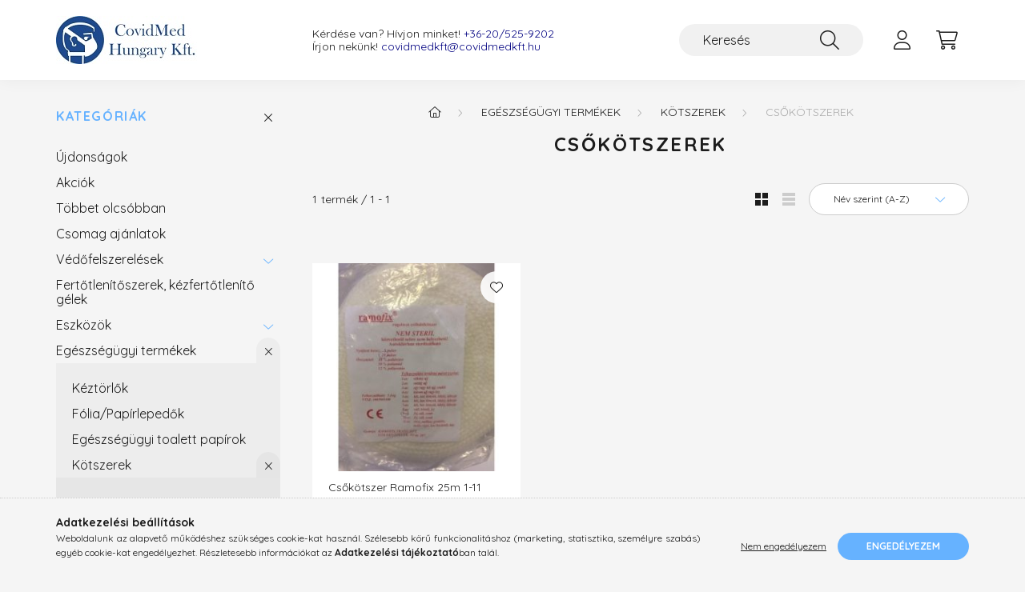

--- FILE ---
content_type: text/html; charset=UTF-8
request_url: https://covidmedkftshop.hu/spl/632421/Csokotszerek
body_size: 17243
content:
<!DOCTYPE html>
<html lang="hu">
    <head>
        <meta charset="utf-8">
<meta name="description" content="Csőkötszerek, Kötszerek, Egészségügyi termékek, covidmedkftshop.hu">
<meta name="robots" content="index, follow">
<meta http-equiv="X-UA-Compatible" content="IE=Edge">
<meta property="og:site_name" content="covidmedkftshop.hu" />
<meta property="og:title" content="Csőkötszerek - Kötszerek - Egészségügyi termékek - covidmedk">
<meta property="og:description" content="Csőkötszerek, Kötszerek, Egészségügyi termékek, covidmedkftshop.hu">
<meta property="og:type" content="website">
<meta property="og:url" content="https://covidmedkftshop.hu/spl/632421/Csokotszerek">
<meta name="facebook-domain-verification" content="pfytw0p4bgfy2se55amhdohjxzy2i0">
<meta name="google-site-verification" content="tcbQ0SET3cszStz_wuZyl-SO8e-qyg-Ng_hTsWRGvo8">
<meta property="fb:admins" content="107147744476648">
<meta name="mobile-web-app-capable" content="yes">
<meta name="apple-mobile-web-app-capable" content="yes">
<meta name="MobileOptimized" content="320">
<meta name="HandheldFriendly" content="true">

<title>Csőkötszerek - Kötszerek - Egészségügyi termékek - covidmedk</title>


<script>
var service_type="shop";
var shop_url_main="https://covidmedkftshop.hu";
var actual_lang="hu";
var money_len="1";
var money_thousend=" ";
var money_dec=",";
var shop_id=40079;
var unas_design_url="https:"+"/"+"/"+"covidmedkftshop.hu"+"/"+"!common_design"+"/"+"base"+"/"+"002202"+"/";
var unas_design_code='002202';
var unas_base_design_code='2200';
var unas_design_ver=4;
var unas_design_subver=4;
var unas_shop_url='https://covidmedkftshop.hu';
var responsive="yes";
var price_nullcut_disable=1;
var config_plus=new Array();
config_plus['product_tooltip']=1;
config_plus['cart_redirect']=1;
config_plus['money_type']='Ft';
config_plus['money_type_display']='Ft';
var lang_text=new Array();

var UNAS = UNAS || {};
UNAS.shop={"base_url":'https://covidmedkftshop.hu',"domain":'covidmedkftshop.hu',"username":'covidmedkftshop.unas.hu',"id":40079,"lang":'hu',"currency_type":'Ft',"currency_code":'HUF',"currency_rate":'1',"currency_length":1,"base_currency_length":1,"canonical_url":'https://covidmedkftshop.hu/spl/632421/Csokotszerek'};
UNAS.design={"code":'002202',"page":'product_list'};
UNAS.api_auth="2cfb0f56fdc9d64ed69ed194f8714f33";
UNAS.customer={"email":'',"id":0,"group_id":0,"without_registration":0};
UNAS.shop["category_id"]="632421";
UNAS.shop["only_private_customer_can_purchase"] = false;
 

UNAS.text = {
    "button_overlay_close": `Bezár`,
    "popup_window": `Felugró ablak`,
    "list": `lista`,
    "updating_in_progress": `frissítés folyamatban`,
    "updated": `frissítve`,
    "is_opened": `megnyitva`,
    "is_closed": `bezárva`,
    "deleted": `törölve`,
    "consent_granted": `hozzájárulás megadva`,
    "consent_rejected": `hozzájárulás elutasítva`,
    "field_is_incorrect": `mező hibás`,
    "error_title": `Hiba!`,
    "product_variants": `termék változatok`,
    "product_added_to_cart": `A termék a kosárba került`,
    "product_added_to_cart_with_qty_problem": `A termékből csak [qty_added_to_cart] [qty_unit] került kosárba`,
    "product_removed_from_cart": `A termék törölve a kosárból`,
    "reg_title_name": `Név`,
    "reg_title_company_name": `Cégnév`,
    "number_of_items_in_cart": `Kosárban lévő tételek száma`,
    "cart_is_empty": `A kosár üres`,
    "cart_updated": `A kosár frissült`
};


UNAS.text["delete_from_compare"]= `Törlés összehasonlításból`;
UNAS.text["comparison"]= `Összehasonlítás`;

UNAS.text["delete_from_favourites"]= `Törlés a kedvencek közül`;
UNAS.text["add_to_favourites"]= `Kedvencekhez`;






window.lazySizesConfig=window.lazySizesConfig || {};
window.lazySizesConfig.loadMode=1;
window.lazySizesConfig.loadHidden=false;

window.dataLayer = window.dataLayer || [];
function gtag(){dataLayer.push(arguments)};
gtag('js', new Date());
</script>

<script src="https://covidmedkftshop.hu/!common_packages/jquery/jquery-3.2.1.js?mod_time=1759314984"></script>
<script src="https://covidmedkftshop.hu/!common_packages/jquery/plugins/migrate/migrate.js?mod_time=1759314984"></script>
<script src="https://covidmedkftshop.hu/!common_packages/jquery/plugins/autocomplete/autocomplete.js?mod_time=1759314984"></script>
<script src="https://covidmedkftshop.hu/!common_packages/jquery/plugins/tools/overlay/overlay.js?mod_time=1759314984"></script>
<script src="https://covidmedkftshop.hu/!common_packages/jquery/plugins/tools/toolbox/toolbox.expose.js?mod_time=1759314984"></script>
<script src="https://covidmedkftshop.hu/!common_packages/jquery/plugins/lazysizes/lazysizes.min.js?mod_time=1759314984"></script>
<script src="https://covidmedkftshop.hu/!common_packages/jquery/plugins/lazysizes/plugins/bgset/ls.bgset.min.js?mod_time=1759314984"></script>
<script src="https://covidmedkftshop.hu/!common_packages/jquery/own/shop_common/exploded/common.js?mod_time=1764831093"></script>
<script src="https://covidmedkftshop.hu/!common_packages/jquery/own/shop_common/exploded/common_overlay.js?mod_time=1759314984"></script>
<script src="https://covidmedkftshop.hu/!common_packages/jquery/own/shop_common/exploded/common_shop_popup.js?mod_time=1759314984"></script>
<script src="https://covidmedkftshop.hu/!common_packages/jquery/own/shop_common/exploded/page_product_list.js?mod_time=1759314984"></script>
<script src="https://covidmedkftshop.hu/!common_packages/jquery/own/shop_common/exploded/function_favourites.js?mod_time=1759314984"></script>
<script src="https://covidmedkftshop.hu/!common_packages/jquery/own/shop_common/exploded/function_compare.js?mod_time=1759314984"></script>
<script src="https://covidmedkftshop.hu/!common_packages/jquery/own/shop_common/exploded/function_product_print.js?mod_time=1759314984"></script>
<script src="https://covidmedkftshop.hu/!common_packages/jquery/own/shop_common/exploded/function_param_filter.js?mod_time=1764233415"></script>
<script src="https://covidmedkftshop.hu/!common_packages/jquery/own/shop_common/exploded/function_infinite_scroll.js?mod_time=1759314984"></script>
<script src="https://covidmedkftshop.hu/!common_packages/jquery/plugins/hoverintent/hoverintent.js?mod_time=1759314984"></script>
<script src="https://covidmedkftshop.hu/!common_packages/jquery/own/shop_tooltip/shop_tooltip.js?mod_time=1759314984"></script>
<script src="https://covidmedkftshop.hu/!common_packages/jquery/plugins/waypoints/waypoints-4.0.0.js?mod_time=1759314984"></script>
<script src="https://covidmedkftshop.hu/!common_design/base/002200/main.js?mod_time=1759314987"></script>
<script src="https://covidmedkftshop.hu/!common_packages/jquery/plugins/flickity/v3/flickity.pkgd.min.js?mod_time=1759314984"></script>
<script src="https://covidmedkftshop.hu/!common_packages/jquery/plugins/flickity/v3/as-nav-for.js?mod_time=1759314984"></script>
<script src="https://covidmedkftshop.hu/!common_packages/jquery/plugins/toastr/toastr.min.js?mod_time=1759314984"></script>
<script src="https://covidmedkftshop.hu/!common_packages/jquery/plugins/tippy/popper-2.4.4.min.js?mod_time=1759314984"></script>
<script src="https://covidmedkftshop.hu/!common_packages/jquery/plugins/tippy/tippy-bundle.umd.min.js?mod_time=1759314984"></script>

<link href="https://covidmedkftshop.hu/temp/shop_40079_b1c704b58970af4eccb87917481e0cc4.css?mod_time=1769088597" rel="stylesheet" type="text/css">

<link href="https://covidmedkftshop.hu/spl/632421/Csokotszerek" rel="canonical">
<link id="favicon-16x16" rel="icon" type="image/png" href="https://covidmedkftshop.hu/shop_ordered/40079/pic/face-with-medical-mask1.png" sizes="16x16">
<link id="favicon-32x32" rel="icon" type="image/png" href="https://covidmedkftshop.hu/shop_ordered/40079/pic/face-with-medical-mask2.png" sizes="32x32">
<link id="favicon-192x192" rel="icon" type="image/png" href="https://covidmedkftshop.hu/shop_ordered/40079/pic/face-with-medical-mask.png" sizes="192x192">
<script>
        var google_consent=1;
    
        gtag('consent', 'default', {
           'ad_storage': 'denied',
           'ad_user_data': 'denied',
           'ad_personalization': 'denied',
           'analytics_storage': 'denied',
           'functionality_storage': 'denied',
           'personalization_storage': 'denied',
           'security_storage': 'granted'
        });

    
        gtag('consent', 'update', {
           'ad_storage': 'denied',
           'ad_user_data': 'denied',
           'ad_personalization': 'denied',
           'analytics_storage': 'denied',
           'functionality_storage': 'denied',
           'personalization_storage': 'denied',
           'security_storage': 'granted'
        });

        </script>
    <script async src="https://www.googletagmanager.com/gtag/js?id=G-B62GQB2SWE"></script>    <script>
    gtag('config', 'G-B62GQB2SWE');

        </script>
        <script>
    var google_analytics=1;

            gtag('event', 'view_item_list', {
              "currency": "HUF",
              "items": [
                                        {
                          "item_id": "925290",
                          "item_name": "Csőkötszer Ramofix 25m 1-11 méretig",
                                                    "item_category": "Egészségügyi termékek/Kötszerek/Csőkötszerek",                          "price": '1650',
                          "list_position": 1,
                          "list_name": 'Egészségügyi termékek/Kötszerek/Csőkötszerek'
                      }
                                  ],
              'non_interaction': true
        });
           </script>
       <script>
        var google_ads=1;

                gtag('event','remarketing', {
            'ecomm_pagetype': 'category',
            'ecomm_prodid': ["925290"],
            'ecomm_totalvalue': 1650        });
            </script>
    	<script>
	/* <![CDATA[ */
	$(document).ready(function() {
       $(document).bind("contextmenu",function(e) {
            return false;
       });
	});
	/* ]]> */
	</script>
		<script>
	/* <![CDATA[ */
	var omitformtags=["input", "textarea", "select"];
	omitformtags=omitformtags.join("|");
		
	function disableselect(e) {
		if (omitformtags.indexOf(e.target.tagName.toLowerCase())==-1) return false;
		if (omitformtags.indexOf(e.target.tagName.toLowerCase())==2) return false;
	}
		
	function reEnable() {
		return true;
	}
		
	if (typeof document.onselectstart!="undefined") {
		document.onselectstart=new Function ("return false");
	} else {
		document.onmousedown=disableselect;
		document.onmouseup=reEnable;
	}
	/* ]]> */
	</script>
	
    <script>
    var facebook_pixel=1;
    /* <![CDATA[ */
        !function(f,b,e,v,n,t,s){if(f.fbq)return;n=f.fbq=function(){n.callMethod?
            n.callMethod.apply(n,arguments):n.queue.push(arguments)};if(!f._fbq)f._fbq=n;
            n.push=n;n.loaded=!0;n.version='2.0';n.queue=[];t=b.createElement(e);t.async=!0;
            t.src=v;s=b.getElementsByTagName(e)[0];s.parentNode.insertBefore(t,s)}(window,
                document,'script','//connect.facebook.net/en_US/fbevents.js');

        fbq('init', '603809210765059');
                fbq('track', 'PageView', {}, {eventID:'PageView.aXIodPilq-X8iDflpZ0gYQAAJc4'});
        
        $(document).ready(function() {
            $(document).on("addToCart", function(event, product_array){
                facebook_event('AddToCart',{
					content_name: product_array.name,
					content_category: product_array.category,
					content_ids: [product_array.sku],
					contents: [{'id': product_array.sku, 'quantity': product_array.qty}],
					content_type: 'product',
					value: product_array.price,
					currency: 'HUF'
				}, {eventID:'AddToCart.' + product_array.event_id});
            });

            $(document).on("addToFavourites", function(event, product_array){
                facebook_event('AddToWishlist', {
                    content_ids: [product_array.sku],
                    content_type: 'product'
                }, {eventID:'AddToFavourites.' + product_array.event_id});
            });
        });

    /* ]]> */
    </script>
<script>
(function(i,s,o,g,r,a,m){i['BarionAnalyticsObject']=r;i[r]=i[r]||function(){
    (i[r].q=i[r].q||[]).push(arguments)},i[r].l=1*new Date();a=s.createElement(o),
    m=s.getElementsByTagName(o)[0];a.async=1;a.src=g;m.parentNode.insertBefore(a,m)
})(window, document, 'script', 'https://pixel.barion.com/bp.js', 'bp');
                    
bp('init', 'addBarionPixelId', ' BP-Pz8qCtJE6U-44');
</script>
<noscript><img height='1' width='1' style='display:none' alt='' src='https://pixel.barion.com/a.gif?__ba_pixel_id= BP-Pz8qCtJE6U-44&ev=contentView&noscript=1'/></noscript>
<script>
$(document).ready(function () {
     UNAS.onGrantConsent(function(){
         bp('consent', 'grantConsent');
     });
     
     UNAS.onRejectConsent(function(){
         bp('consent', 'rejectConsent');
     });

     var contentViewProperties = {
         'name': $('title').html(),
         'contentType': 'Page',
         'id': 'https://covidmedkftshop.hu/spl/632421/Csokotszerek',
     }
     bp('track', 'contentView', contentViewProperties);

     UNAS.onAddToCart(function(event,params){
         var variant = '';
         if (typeof params.variant_list1!=='undefined') variant+=params.variant_list1;
         if (typeof params.variant_list2!=='undefined') variant+='|'+params.variant_list2;
         if (typeof params.variant_list3!=='undefined') variant+='|'+params.variant_list3;
         var addToCartProperties = {
             'contentType': 'Product',
             'currency': 'HUF',
             'id': params.sku,
             'name': params.name,
             'quantity': parseFloat(params.qty_add),
             'totalItemPrice': params.qty*params.price,
             'unit': params.unit,
             'unitPrice': parseFloat(params.price),
             'category': params.category,
             'variant': variant
         };
         bp('track', 'addToCart', addToCartProperties);
     });

     UNAS.onClickProduct(function(event,params){
         UNAS.getProduct(function(result) {
             if (result.name!=undefined) {
                 var clickProductProperties  = {
                     'contentType': 'Product',
                     'currency': 'HUF',
                     'id': params.sku,
                     'name': result.name,
                     'unit': result.unit,
                     'unitPrice': parseFloat(result.unit_price),
                     'quantity': 1
                 }
                 bp('track', 'clickProduct', clickProductProperties );
             }
         },params);
     });

UNAS.onRemoveFromCart(function(event,params){
     bp('track', 'removeFromCart', {
         'contentType': 'Product',
         'currency': 'HUF',
         'id': params.sku,
         'name': params.name,
         'quantity': params.qty,
         'totalItemPrice': params.price * params.qty,
         'unit': params.unit,
         'unitPrice': parseFloat(params.price),
         'list': 'BasketPage'
     });
});
     var categorySelectionProperties = {         'id': '785805|882280|632421',
         'name': 'Csőkötszerek',
         'category': 'Egészségügyi termékek|Kötszerek|Csőkötszerek',
         'contentType': 'Page',
         'list': 'SearchPage',
     }
     bp('track', 'categorySelection', categorySelectionProperties);


});
</script>

        <meta content="width=device-width, initial-scale=1.0" name="viewport" />
        <link rel="preconnect" href="https://fonts.gstatic.com">
        <link rel="preload" href="https://fonts.googleapis.com/css2?family=Quicksand:wght@400;700&display=swap" as="style" />
        <link rel="stylesheet" href="https://fonts.googleapis.com/css2?family=Quicksand:wght@400;700&display=swap" media="print" onload="this.media='all'">
        <noscript>
            <link rel="stylesheet" href="https://fonts.googleapis.com/css2?family=Quicksand:wght@400;700&display=swap" />
        </noscript>
        
        
        
        
        
        

        
        
        
        
                    
            
            
            
            
            
            
            
            
            
                
    </head>

                
                
    
    
    
    
    
                     
    
    <body class='design_ver4 design_subver1 design_subver2 design_subver3 design_subver4' id="ud_shop_art">
    
    <div id="image_to_cart" style="display:none; position:absolute; z-index:100000;"></div>
<div class="overlay_common overlay_warning" id="overlay_cart_add"></div>
<script>$(document).ready(function(){ overlay_init("cart_add",{"onBeforeLoad":false}); });</script>
<div class="overlay_common overlay_dialog" id="overlay_save_filter"></div>
<script>$(document).ready(function(){ overlay_init("save_filter",{"closeOnEsc":true,"closeOnClick":true}); });</script>
<div id="overlay_login_outer"></div>	
	<script>
	$(document).ready(function(){
	    var login_redir_init="";

		$("#overlay_login_outer").overlay({
			onBeforeLoad: function() {
                var login_redir_temp=login_redir_init;
                if (login_redir_act!="") {
                    login_redir_temp=login_redir_act;
                    login_redir_act="";
                }

									$.ajax({
						type: "GET",
						async: true,
						url: "https://covidmedkftshop.hu/shop_ajax/ajax_popup_login.php",
						data: {
							shop_id:"40079",
							lang_master:"hu",
                            login_redir:login_redir_temp,
							explicit:"ok",
							get_ajax:"1"
						},
						success: function(data){
							$("#overlay_login_outer").html(data);
							if (unas_design_ver >= 5) $("#overlay_login_outer").modal('show');
							$('#overlay_login1 input[name=shop_pass_login]').keypress(function(e) {
								var code = e.keyCode ? e.keyCode : e.which;
								if(code.toString() == 13) {		
									document.form_login_overlay.submit();		
								}	
							});	
						}
					});
								},
			top: 50,
			mask: {
	color: "#000000",
	loadSpeed: 200,
	maskId: "exposeMaskOverlay",
	opacity: 0.7
},
			closeOnClick: (config_plus['overlay_close_on_click_forced'] === 1),
			onClose: function(event, overlayIndex) {
				$("#login_redir").val("");
			},
			load: false
		});
		
			});
	function overlay_login() {
		$(document).ready(function(){
			$("#overlay_login_outer").overlay().load();
		});
	}
	function overlay_login_remind() {
        if (unas_design_ver >= 5) {
            $("#overlay_remind").overlay().load();
        } else {
            $(document).ready(function () {
                $("#overlay_login_outer").overlay().close();
                setTimeout('$("#overlay_remind").overlay().load();', 250);
            });
        }
	}

    var login_redir_act="";
    function overlay_login_redir(redir) {
        login_redir_act=redir;
        $("#overlay_login_outer").overlay().load();
    }
	</script>  
	<div class="overlay_common overlay_info" id="overlay_remind"></div>
<script>$(document).ready(function(){ overlay_init("remind",[]); });</script>

	<script>
    	function overlay_login_error_remind() {
		$(document).ready(function(){
			load_login=0;
			$("#overlay_error").overlay().close();
			setTimeout('$("#overlay_remind").overlay().load();', 250);	
		});
	}
	</script>  
	<div class="overlay_common overlay_info" id="overlay_newsletter"></div>
<script>$(document).ready(function(){ overlay_init("newsletter",[]); });</script>

<script>
function overlay_newsletter() {
    $(document).ready(function(){
        $("#overlay_newsletter").overlay().load();
    });
}
</script>
<div class="overlay_common overlay_error" id="overlay_script"></div>
<script>$(document).ready(function(){ overlay_init("script",[]); });</script>
    <script>
    $(document).ready(function() {
        $.ajax({
            type: "GET",
            url: "https://covidmedkftshop.hu/shop_ajax/ajax_stat.php",
            data: {master_shop_id:"40079",get_ajax:"1"}
        });
    });
    </script>
    

    <div id="container" class="page_shop_art_632421">
                

        <header class="header js-header">
            <div class="header-inner js-header-inner">
                <div class="container">
                    <div class="row gutters-10 gutters-xl-20 flex-nowrap justify-content-center align-items-center py-3 py-lg-4 position-relative">
                        <div class="header__left col col-lg-auto">
                            <div class="header__left-inner d-flex align-items-center">
                                <button type="button" class="hamburger__btn dropdown--btn d-xl-none" id="hamburger__btn" aria-label="hamburger button" data-btn-for=".main__left">
                                    <span class="hamburger__btn-icon icon--hamburger"></span>
                                </button>
                                    <div id="header_logo_img" class="js-element header_logo logo" data-element-name="header_logo">
        <div class="header_logo-img-container">
            <div class="header_logo-img-wrapper">
                                                <a href="https://covidmedkftshop.hu/">                    <picture>
                                                <source media="(max-width: 575.98px)" srcset="https://covidmedkftshop.hu/!common_design/custom/covidmedkftshop.unas.hu/element/layout_hu_header_logo-280x60_1_small.jpg?time=1633519664 66w, https://covidmedkftshop.hu/!common_design/custom/covidmedkftshop.unas.hu/element/layout_hu_header_logo-280x60_1_small_retina.jpg?time=1633519664 180w" sizes="66px"/>
                                                <source srcset="https://covidmedkftshop.hu/!common_design/custom/covidmedkftshop.unas.hu/element/layout_hu_header_logo-280x60_1_default.jpg?time=1633519664 1x, https://covidmedkftshop.hu/!common_design/custom/covidmedkftshop.unas.hu/element/layout_hu_header_logo-280x60_1_default_retina.jpg?time=1633519664 2x" />
                        <img                              src="https://covidmedkftshop.hu/!common_design/custom/covidmedkftshop.unas.hu/element/layout_hu_header_logo-280x60_1_default.jpg?time=1633519664"                             
                             alt="covidmedkftshop.hu                        "/>
                    </picture>
                    </a>                                        </div>
        </div>
    </div>

                            </div>
                        </div>

                        <div class="header__right col-auto col-lg">
                            <div class="row gutters-10 align-items-center">
                                <div class="js-element header_text_section_2 d-none d-lg-block col col-xl-auto text-center text-xl-left" data-element-name="header_text_section_2">
            <div class="header_text_section_2-slide slide-1"><p>Kérdése van? Hívjon minket! <span style="color: #000080;"><a href="tel:+36205259202" style="color: #000080;">+36-20/525-9202</a></span></p>
<p>Írjon nekünk! <span style="color: #000080;"><a href="mailto:covidmedkft@covidmedkft.hu" title="mailto:covidmedkft@covidmedkft.hu" mailto:covidmedkft="" covidmedkft="" hu="" style="color: #000080;">covidmedkft@covidmedkft.hu</a></span></p></div>
    </div>

                                <div class="col-auto col-xl d-flex justify-content-end position-static">
                                    
                                    

                                    <button class="search-box__dropdown-btn dropdown--btn d-xl-none" aria-label="search button" type="button" data-btn-for=".search-box__dropdown">
                                        <span class="search-box__dropdown-btn-icon icon--search"></span>
                                    </button>
                                    <div class="search-box search-box__dropdown dropdown--content dropdown--content-till-lg" data-content-for=".search__dropdown-btn" data-content-direction="full">
                                        <div class="dropdown--content-inner search-box__inner position-relative js-search browser-is-chrome" id="box_search_content">
    <form name="form_include_search" id="form_include_search" action="https://covidmedkftshop.hu/shop_search.php" method="get">
    <div class="box-search-group">
        <input data-stay-visible-breakpoint="1200" class="search-box__input ac_input form-control js-search-input" name="search"
               pattern=".{3,100}" id="box_search_input" value="" aria-label="Keresés"
               title="Hosszabb kereső kifejezést írjon be!" placeholder="Keresés" type="search" maxlength="100" autocomplete="off"
               required        >
        <div class='search-box__search-btn-outer input-group-append' title='Keresés'>
            <button class='search-btn' aria-label="Keresés">
                <span class="search-btn-icon icon--search"></span>
            </button>
        </div>
        <div class="search__loading">
            <div class="loading-spinner--small"></div>
        </div>
    </div>
    <div class="search-box__mask"></div>
    </form>
    <div class="ac_results"></div>
</div>
<script>
    $(document).ready(function(){
        $(document).on('smartSearchInputLoseFocus', function(){
            if ($('.js-search-smart-autocomplete').length>0) {
                setTimeout(function () {
                    let height = $(window).height() - ($('.js-search-smart-autocomplete').offset().top - $(window).scrollTop()) - 20;
                    $('.search-smart-autocomplete').css('max-height', height + 'px');
                }, 300);
            }
        });
    });
</script>

                                    </div>

                                        <button type="button" class="profile__btn js-profile-btn dropdown--btn" id="profile__btn" data-orders="https://covidmedkftshop.hu/shop_order_track.php" aria-label="profile button" data-btn-for=".profile__dropdown">
        <span class="profile__btn-icon icon--head"></span>
    </button>
    <div class="profile__dropdown dropdown--content" data-content-for=".profile__btn" data-content-direction="right">
        <div class="dropdown--content-inner">
                    <div class="profile__title">
                <span class="profile__title-icon icon--b-head"></span>
                <span class="profile__title-text">Belépés</span>
            </div>
            <div class='login-box__loggedout-container'>
                <form name="form_login" action="https://covidmedkftshop.hu/shop_logincheck.php" method="post"><input name="file_back" type="hidden" value="/spl/632421/Csokotszerek"><input type="hidden" name="login_redir" value="" id="login_redir">
                <div class="login-box__form-inner">
                    <div class="form-group login-box__input-field form-label-group">
                        <input name="shop_user_login" id="shop_user_login" aria-label="Email" placeholder='Email' type="text" maxlength="100" class="form-control" spellcheck="false" autocomplete="email" autocapitalize="off">
                        <label for="shop_user_login">Email</label>
                    </div>
                    <div class="form-group login-box__input-field form-label-group mb-4">
                        <input name="shop_pass_login" id="shop_pass_login" aria-label="Jelszó" placeholder="Jelszó" type="password" maxlength="100" class="form-control" spellcheck="false" autocomplete="current-password" autocapitalize="off">
                        <label for="shop_pass_login">Jelszó</label>
                    </div>
                    <div class="form-group text-center mb-4">
                        <button type="submit" class="btn btn-primary">Belép</button>
                    </div>
                                        <div class="login-box__social-group form-group">
                        <div class="row gutters-5">
                                                                                        <div class="col">
                                    <div class="google-login-wrap" tabindex="0">
    <div class="google-login-btn btn w-100"><span class="o">o</span><span class="o">o</span><span class="g">g</span><span class="l">l</span><span class="e">e</span></div>
    <iframe class="google-iframe btn btn-link w-100" scrolling="no" src="https://cluster3.unas.hu/shop_google_login.php?url=https%3A%2F%2Fcovidmedkftshop.hu&text=Bel%C3%A9p%C3%A9s+Google+fi%C3%B3kkal&type=&align=center&design=%2Fbase%2F002202%2F" title="Google"></iframe>
</div>                                </div>
                                                    </div>
                    </div>
                                        <div class="line-separator"></div>
                    <div class="form-group text-center">
                        <div class="login-box__reg-btn-wrap">
                            <a class="login-box__reg-btn btn btn-secondary" href="https://covidmedkftshop.hu/shop_reg.php?no_reg=0">Regisztráció</a>
                        </div>
                        <div class="login-box__remind-btn-wrap">
                            <button type="button" class="login-box__remind-btn btn btn-secondary" onclick="handleCloseDropdowns(); overlay_login_remind();">Elfelejtettem a jelszavamat</button>
                        </div>
                    </div>
                </div>
                </form>
            </div>
                </div>
    </div>


                                    <button class="cart-box__btn dropdown--btn js-cart-box-loaded-by-ajax" aria-label="cart button" type="button" data-btn-for=".cart-box__dropdown">
                                        <span class="cart-box__btn-icon icon--cart">
                                                <span id="box_cart_content" class="cart-box">            </span>
                                        </span>
                                    </button>
                                                                        <div class="cart-box__dropdown dropdown--content js-cart-box-dropdown" data-content-for=".cart-box__btn" data-content-direction="right">
                                        <div class="h-100 dropdown--content-inner" id="box_cart_content2">
                                            <div class="loading-spinner-wrapper text-center">
                                                <div class="loading-spinner--small" style="width:30px;height:30px;"></div>
                                            </div>
                                            <script>
                                                $(document).ready(function(){
                                                    $('.cart-box__btn').on('click', function(){
                                                        let $this_btn = $(this);
                                                        const $box_cart_2 = $("#box_cart_content2");

                                                        if (!$this_btn.hasClass('ajax-loading') && !$this_btn.hasClass('is-loaded')) {
                                                            $.ajax({
                                                                type: "GET",
                                                                async: true,
                                                                url: "https://covidmedkftshop.hu/shop_ajax/ajax_box_cart.php?get_ajax=1&lang_master=hu&cart_num=2",
                                                                beforeSend:function(){
                                                                    $this_btn.addClass('ajax-loading');
                                                                    $box_cart_2.addClass('ajax-loading');
                                                                },
                                                                success: function (data) {
                                                                    $box_cart_2.html(data).removeClass('ajax-loading').addClass("is-loaded");
                                                                    $this_btn.removeClass('ajax-loading').addClass("is-loaded");

                                                                    const $box_cart_free_shipping_el = $(".js-cart-box-free-shipping", $box_cart_2);
                                                                    const $box_cart_sum_and_btns_el = $(".js-cart-box-sum-and-btns", $box_cart_2);
                                                                    const $box_cart_header_el = $(".js-cart-box-title", $box_cart_2);

                                                                    requestAnimationFrame(function() {
                                                                        if ($box_cart_free_shipping_el.length > 0 && $box_cart_free_shipping_el.css('display') != 'none') {
                                                                            root.style.setProperty("--cart-box-free-shipping-height", $box_cart_free_shipping_el.outerHeight(true) + "px");
                                                                        }
                                                                        if ($box_cart_header_el.length > 0 && $box_cart_header_el.css('display') != 'none') {
                                                                            root.style.setProperty("--cart-box-header-height", $box_cart_header_el.outerHeight(true) + "px");
                                                                        }
                                                                        root.style.setProperty("--cart-box-sum-and-btns", $box_cart_sum_and_btns_el.outerHeight(true) + "px");
                                                                    })
                                                                }
                                                            });
                                                        }
                                                    });
                                                });
                                            </script>
                                            
                                        </div>
                                    </div>
                                                                    </div>
                            </div>
                        </div>
                    </div>
                </div>
            </div>
        </header>
        
        <main class="main">
            <div class="container">
                <div class="row">
                                        <div class="main__left col-auto dropdown--content dropdown--content-till-lg" data-content-for=".hamburger__btn, .filter-top__filter-btn" data-content-direction="left">
                        <button class="main__left-btn-close btn-close d-xl-none" data-close-btn-for=".hamburger__btn, .main__left" type="button" aria-label="bezár" data-text="bezár"></button>
                        <div class="main__left-inner">
                            

                                                        <div id="box_container_shop_cat" class="box_container">
                                <div class="box box--closeable has-opened-content">
                                    <div class="box__title h4">
                                        <span class="box__title-text" onclick="boxContentOpener($(this));">Kategóriák</span>
                                        <button onclick="boxContentOpener($(this));"  aria-expanded="true" class="box__toggle-btn content-toggle-btn" aria-haspopup="listbox" type="button"></button>
                                    </div>
                                    <div class="box__content show js-box-content">
                                                <script>
    function navItemOpen($thisBtn) {
        let $thisParentSubmenu = $thisBtn.closest('.submenu');
        let $thisNavItem = $thisBtn.closest('.nav-item');
        let $thisSubmenu = $thisNavItem.find('.submenu').first();

        /*remove is-opened class form the rest menus (cat+plus)*/
        let $notThisOpenedNavItem = $thisParentSubmenu.find('.nav-item.show').not($thisNavItem);
        $notThisOpenedNavItem.find('.submenu.show').removeClass('show');
        $notThisOpenedNavItem.find('.submenu-toggle-btn').attr('aria-expanded','false');
        $notThisOpenedNavItem.removeClass('show');

        if ($thisNavItem.hasClass('show')) {
            $thisBtn.attr('aria-expanded','false');
            $thisNavItem.removeClass('show');
            $thisSubmenu.removeClass('show');
        } else {
            $thisBtn.attr('aria-expanded','true');
            $thisNavItem.addClass('show');
            $thisSubmenu.addClass('show');
        }
    }
    function catSubLoad($id,$ajaxUrl){
        let $navItem = $('.nav-item[data-id="'+$id+'"]');

        $.ajax({
            type: 'GET',
            url: $ajaxUrl,
            beforeSend: function(){
                $navItem.addClass('ajax-loading');
                setTimeout(function (){
                    if (!$navItem.hasClass('ajax-loaded')) {
                        $navItem.addClass('ajax-loader');
                    }
                }, 500);
            },
            success:function(data){
                $navItem.append(data);
                $("> .nav-link-wrapper > .submenu-toggle-btn", $navItem).attr('onclick','navItemOpen($(this));').trigger('click');
                $navItem.removeClass('ajax-loading ajax-loader').addClass('ajax-loaded');
            }
        });
    }
</script>

<ul id="nav__cat" class="navbar-nav js-navbar-nav">
            <li class="nav-item spec-item js-nav-item-new" data-id="new">
            <div class="nav-link-wrapper">
                <a class="nav-link" href="https://covidmedkftshop.hu/shop_artspec.php?artspec=2">
                    Újdonságok
                                    </a>

                            </div>
                    </li>
            <li class="nav-item spec-item js-nav-item-akcio" data-id="akcio">
            <div class="nav-link-wrapper">
                <a class="nav-link" href="https://covidmedkftshop.hu/shop_artspec.php?artspec=1">
                    Akciók
                                    </a>

                            </div>
                    </li>
            <li class="nav-item spec-item js-nav-item-qty" data-id="qty">
            <div class="nav-link-wrapper">
                <a class="nav-link" href="https://covidmedkftshop.hu/shop_artspec.php?artspec=10">
                    Többet olcsóbban
                                    </a>

                            </div>
                    </li>
            <li class="nav-item js-nav-item-843257" data-id="843257">
            <div class="nav-link-wrapper">
                <a class="nav-link" href="https://covidmedkftshop.hu/csomagajanlatok">
                    Csomag ajánlatok
                                    </a>

                            </div>
                    </li>
            <li class="nav-item has-submenu js-nav-item-470200" data-id="470200">
            <div class="nav-link-wrapper">
                <a class="nav-link" href="https://covidmedkftshop.hu/vedofelszerelesek">
                    Védőfelszerelések
                                    </a>

                                <button                         onclick="catSubLoad('470200','https://covidmedkftshop.hu/shop_ajax/ajax_box_cat.php?get_ajax=1&type=layout&change_lang=hu&level=1&key=470200&box_var_name=shop_cat&box_var_layout_cache=1&box_var_expand_cache=yes&box_var_layout_level0=0&box_var_layout=1&box_var_ajax=1&box_var_section=content&box_var_highlight=yes&box_var_type=expand&box_var_div=no&box_var_expand_cache_per_cats=1');" aria-expanded="false"
                                                class="content-toggle-btn submenu-toggle-btn" data-toggle="submenu" aria-haspopup="true" type="button">
                </button>
                            </div>
                    </li>
            <li class="nav-item js-nav-item-795690" data-id="795690">
            <div class="nav-link-wrapper">
                <a class="nav-link" href="https://covidmedkftshop.hu/fertotlenitoszerek">
                    Fertőtlenítőszerek, kézfertőtlenítő gélek
                                    </a>

                            </div>
                    </li>
            <li class="nav-item has-submenu js-nav-item-115983" data-id="115983">
            <div class="nav-link-wrapper">
                <a class="nav-link" href="https://covidmedkftshop.hu/eszkozok">
                    Eszközök
                                    </a>

                                <button                         onclick="catSubLoad('115983','https://covidmedkftshop.hu/shop_ajax/ajax_box_cat.php?get_ajax=1&type=layout&change_lang=hu&level=1&key=115983&box_var_name=shop_cat&box_var_layout_cache=1&box_var_expand_cache=yes&box_var_layout_level0=0&box_var_layout=1&box_var_ajax=1&box_var_section=content&box_var_highlight=yes&box_var_type=expand&box_var_div=no&box_var_expand_cache_per_cats=1');" aria-expanded="false"
                                                class="content-toggle-btn submenu-toggle-btn" data-toggle="submenu" aria-haspopup="true" type="button">
                </button>
                            </div>
                    </li>
            <li class="nav-item has-submenu show js-nav-item-785805" data-id="785805">
            <div class="nav-link-wrapper">
                <a class="nav-link" href="https://covidmedkftshop.hu/egeszsegugyitermekek">
                    Egészségügyi termékek
                                    </a>

                                <button                         onclick="navItemOpen($(this));" aria-expanded="true"                        class="content-toggle-btn submenu-toggle-btn" data-toggle="submenu" aria-haspopup="true" type="button">
                </button>
                            </div>
                            <ul class="submenu collapse show submenu--level-1">
            <li class="nav-item  js-nav-item-667866" data-id="667866">
            <div class="nav-link-wrapper">
                <a class="nav-link" href="https://covidmedkftshop.hu/spl/667866/Keztorlok" >Kéztörlők
                                </a>
                            </div>
                    </li>
            <li class="nav-item  js-nav-item-112652" data-id="112652">
            <div class="nav-link-wrapper">
                <a class="nav-link" href="https://covidmedkftshop.hu/papirlepedok" >Fólia/Papírlepedők
                                </a>
                            </div>
                    </li>
            <li class="nav-item  js-nav-item-569463" data-id="569463">
            <div class="nav-link-wrapper">
                <a class="nav-link" href="https://covidmedkftshop.hu/spl/569463/Egeszsegugyi-toalett-papirok" >Egészségügyi toalett papírok
                                </a>
                            </div>
                    </li>
            <li class="nav-item  has-submenu show js-nav-item-882280" data-id="882280">
            <div class="nav-link-wrapper">
                <a class="nav-link" href="https://covidmedkftshop.hu/sct/882280/Kotszerek" >Kötszerek
                                </a>
                                    <button                             onclick="navItemOpen($(this));" aria-expanded="true"                            class="content-toggle-btn submenu-toggle-btn" data-toggle="submenu" aria-haspopup="true" type="button">
                    </button>
                            </div>
                            <ul class="submenu collapse show submenu--level-2">
            <li class="nav-item  js-nav-item-632421" data-id="632421">
            <div class="nav-link-wrapper">
                <a class="nav-link" href="https://covidmedkftshop.hu/spl/632421/Csokotszerek" >Csőkötszerek
                                </a>
                            </div>
                    </li>
            <li class="nav-item  js-nav-item-286956" data-id="286956">
            <div class="nav-link-wrapper">
                <a class="nav-link" href="https://covidmedkftshop.hu/spl/286956/Perforalt-vattalapok" >Perforált vattalapok
                                </a>
                            </div>
                    </li>
    
    
    </ul>

                    </li>
            <li class="nav-item  js-nav-item-443885" data-id="443885">
            <div class="nav-link-wrapper">
                <a class="nav-link" href="https://covidmedkftshop.hu/ragtapaszok" >Ragtapaszok
                                </a>
                            </div>
                    </li>
            <li class="nav-item  js-nav-item-472867" data-id="472867">
            <div class="nav-link-wrapper">
                <a class="nav-link" href="https://covidmedkftshop.hu/spl/472867/Tuk" >Tűk
                                </a>
                            </div>
                    </li>
            <li class="nav-item  js-nav-item-384948" data-id="384948">
            <div class="nav-link-wrapper">
                <a class="nav-link" href="https://covidmedkftshop.hu/spl/384948/Szikepengek" >Szikepengék
                                </a>
                            </div>
                    </li>
    
    
    </ul>

                    </li>
            <li class="nav-item js-nav-item-777408" data-id="777408">
            <div class="nav-link-wrapper">
                <a class="nav-link" href="https://covidmedkftshop.hu/vercukormeres">
                    Vércukormérés
                                    </a>

                            </div>
                    </li>
    </ul>
    
                                                
    
                                    </div>
                                </div>
                                <script>
                                    function boxContentOpener($thisEl) {
                                        let $thisBox = $thisEl.closest('.box');
                                        let $thisBtn = $thisBox.find('.box__toggle-btn');

                                        if ($thisBox.hasClass('has-opened-content')) {
                                            $thisBtn.attr('aria-expanded','false').removeClass('open').addClass('close');
                                            $thisBox.removeClass('has-opened-content').find('.box__content').removeClass('show');
                                        } else {
                                            $thisBox.addClass('has-opened-content').find('.box__content').addClass('show');
                                            $thisBtn.attr('aria-expanded','true').removeClass('open').addClass('close')
                                        }
                                    }
                                </script>
                            </div>
                            
                                    
    

                                                        <div id="box_container_header_section" class="box_container d-lg-none">
                                <div class="box">        <div class="js-element header_text_section_2" data-element-name="header_text_section_2">
            <div class="header_text_section_2-slide slide-1"><p>Kérdése van? Hívjon minket! <span style="color: #000080;"><a href="tel:+36205259202" style="color: #000080;">+36-20/525-9202</a></span></p>
<p>Írjon nekünk! <span style="color: #000080;"><a href="mailto:covidmedkft@covidmedkft.hu" title="mailto:covidmedkft@covidmedkft.hu" mailto:covidmedkft="" covidmedkft="" hu="" style="color: #000080;">covidmedkft@covidmedkft.hu</a></span></p></div>
    </div>

    </div>
                            </div>
                            
                            
                            <div id='box_container_shop_top' class='box_container_1'>
                            <div class="box">
                                <div class="box__title h4">TOP termékek</div>
                                <div class="box__content js-box-content"><div id='box_top_content' class='box_content box_top_content'><div class='box_content_ajax' data-min-length='5'></div><script>
	$.ajax({
		type: "GET",
		async: true,
		url: "https://covidmedkftshop.hu/shop_ajax/ajax_box_top.php",
		data: {
			box_id:"",
			unas_page:"1",
			cat_endid:"632421",
			get_ajax:1,
			shop_id:"40079",
			lang_master:"hu"
		},
		success: function(result){
			$("#box_top_content").html(result);
		}
	});
</script>
</div></div>
                            </div>
                            </div><div id='box_container_home_banner3_1' class='box_container_2'>
                            <div class="box">
                                <div class="box__title h4">Munkatársaink</div>
                                <div class="box__content js-box-content"><div id='box_banner_245643' class='box_content'><div class='box_txt text_normal'><p><strong>Kerekes Gabriella</strong></p>
<p>Gazdasági igazgató</p>
<p>+36 20 525 9202</p>
<p><span style="color: #3366ff;"><a href="mailto:kerekes.gabriella@covidmedkft.hu" style="color: #3366ff;">kerekes.gabriella@covidmedkft.hu</a></span></p>
<p><strong>Trummer László</strong></p>
<p>Beszerzési igazgató</p>
<p>+36 20 266 8892</p>
<p><span style="color: #3366ff;"><a href="mailto:trummer.laszlo@covidmedkft.hu" style="color: #3366ff;">trummer.laszlo@covidmedkft.hu</a></span></p></div></div></div>
                            </div>
                            </div><div id='box_container_home_banner4_1' class='box_container_3'>
                            <div class="box">
                                <div class="box__title h4">Házhozszállítás</div>
                                <div class="box__content js-box-content"><div id='box_banner_240840' class='box_content'><div class='box_txt text_normal'><p style="text-align: center;"><a href="https://covidmedkftshop.hu/shop_contact.php?tab=shipping"><img alt="Házhozszállítás" src="https://covidmedkftshop.hu/main_pic/shop_default_shipping.png" /></a></p></div></div></div>
                            </div>
                            </div>

                                                        
                            
                            
                        </div>
                    </div>
                    
                                        <div class="main__right col px-0">
                            <nav id="breadcrumb" aria-label="breadcrumb">
                <div class="container">
                                <ol class="breadcrumb level-3">
                <li class="breadcrumb-item">
                                        <a class="breadcrumb-item breadcrumb-item--home" href="https://covidmedkftshop.hu/sct/0/" aria-label="Főkategória" title="Főkategória"></a>
                                    </li>
                                <li class="breadcrumb-item">
                                        <a class="breadcrumb-item" href="https://covidmedkftshop.hu/egeszsegugyitermekek">Egészségügyi termékek</a>
                                    </li>
                                <li class="breadcrumb-item">
                                        <a class="breadcrumb-item" href="https://covidmedkftshop.hu/sct/882280/Kotszerek">Kötszerek</a>
                                    </li>
                                <li class="breadcrumb-item">
                                        <span class="breadcrumb-item active" aria-current="page">Csőkötszerek</span>
                                    </li>
                            </ol>
            <script>
                $("document").ready(function(){
                                                                        $(".js-nav-item-785805").addClass("has-active");
                                                                                                $(".js-nav-item-882280").addClass("has-active");
                                                                                                $(".js-nav-item-632421").addClass("active");
                                                            });
            </script>
                    </div>
            </nav>
                        <div class="main__title">
    <div class="container">
        <h1 class="main-title">Csőkötszerek</h1>
    </div>
</div>

                        <div id="page_art_content" class="page_content container">
    
    
    
                    
    <script>
<!--
function artlist_formsubmit_artlist(cikkname) {
   cart_add(cikkname,"artlist_");
}
$(document).ready(function(){
	select_base_price("artlist_925290",0);
	egyeb_ar1_netto['artlist_925290'][0]=0;
egyeb_ar1_brutto['artlist_925290'][0]=0;
egyeb_ar1_orig_netto['artlist_925290'][0]=0;
egyeb_ar1_orig_brutto['artlist_925290'][0]=0;
egyeb_ar1_netto['artlist_925290'][1]=82.6771654545;
egyeb_ar1_brutto['artlist_925290'][1]=105;
egyeb_ar1_orig_netto['artlist_925290'][1]=82.6771654545;
egyeb_ar1_orig_brutto['artlist_925290'][1]=105;
egyeb_ar1_netto['artlist_925290'][2]=230.708661697;
egyeb_ar1_brutto['artlist_925290'][2]=293;
egyeb_ar1_orig_netto['artlist_925290'][2]=230.708661697;
egyeb_ar1_orig_brutto['artlist_925290'][2]=293;
egyeb_ar1_netto['artlist_925290'][3]=354.330709091;
egyeb_ar1_brutto['artlist_925290'][3]=450;
egyeb_ar1_orig_netto['artlist_925290'][3]=354.330709091;
egyeb_ar1_orig_brutto['artlist_925290'][3]=450;
egyeb_ar1_netto['artlist_925290'][4]=477.952756485;
egyeb_ar1_brutto['artlist_925290'][4]=607;
egyeb_ar1_orig_netto['artlist_925290'][4]=477.952756485;
egyeb_ar1_orig_brutto['artlist_925290'][4]=607;
egyeb_ar1_netto['artlist_925290'][5]=633.858268485;
egyeb_ar1_brutto['artlist_925290'][5]=805;
egyeb_ar1_orig_netto['artlist_925290'][5]=633.858268485;
egyeb_ar1_orig_brutto['artlist_925290'][5]=805;
egyeb_ar1_netto['artlist_925290'][6]=763.779528485;
egyeb_ar1_brutto['artlist_925290'][6]=970;
egyeb_ar1_orig_netto['artlist_925290'][6]=763.779528485;
egyeb_ar1_orig_brutto['artlist_925290'][6]=970;
egyeb_ar1_netto['artlist_925290'][7]=1037.00787527;
egyeb_ar1_brutto['artlist_925290'][7]=1317;
egyeb_ar1_orig_netto['artlist_925290'][7]=1037.00787527;
egyeb_ar1_orig_brutto['artlist_925290'][7]=1317;
egyeb_ar1_netto['artlist_925290'][8]=1570.07874206;
egyeb_ar1_brutto['artlist_925290'][8]=1994;
egyeb_ar1_orig_netto['artlist_925290'][8]=1570.07874206;
egyeb_ar1_orig_brutto['artlist_925290'][8]=1994;
egyeb_ar1_netto['artlist_925290'][9]=2193.70079006;
egyeb_ar1_brutto['artlist_925290'][9]=2786;
egyeb_ar1_orig_netto['artlist_925290'][9]=2193.70079006;
egyeb_ar1_orig_brutto['artlist_925290'][9]=2786;
egyeb_ar1_netto['artlist_925290'][10]=2674.80315285;
egyeb_ar1_brutto['artlist_925290'][10]=3397;
egyeb_ar1_orig_netto['artlist_925290'][10]=2674.80315285;
egyeb_ar1_orig_brutto['artlist_925290'][10]=3397;
egyeb_ar1_netto['artlist_925290'][11]=0;
egyeb_ar1_brutto['artlist_925290'][11]=0;
egyeb_ar1_orig_netto['artlist_925290'][11]=0;
egyeb_ar1_orig_brutto['artlist_925290'][11]=0;

	$("#egyeb_list1_artlist_925290").change(function () {
		change_egyeb("artlist_925290");
	});
	$("#egyeb_list2_artlist_925290").change(function () {
		change_egyeb("artlist_925290");
	});
	$("#egyeb_list3_artlist_925290").change(function () {
		change_egyeb("artlist_925290");
	});
	change_egyeb("artlist_925290");
});
// -->
</script>


            <div id='page_artlist_content' class="page_content product-list-wrapper list-type--1">                            <div class="paging-sorting-ordering paging-sorting-ordering--top">
                <div class="row gutters-10 align-items-center">


                    <div class="col-auto product-num-col font-xs font-md-m py-3">
                        <span class="product-num">1</span><span class="product-num__text">termék</span>
                                                <span class="product-num__start">1</span><span class="product-num__end">1</span>
                                            </div>

                                            <div class="viewing-sorting--top order-md-3 col-auto d-flex align-items-center my-3 ml-auto">
                                                    <div class="view--top flex-shrink-0 mr-3">
                                <button title="Nézet 1" type="button" class="view__btn view__btn--1 is-selected">
                                    <svg width="16" height="16" viewBox="0 0 16 16" fill="none" xmlns="http://www.w3.org/2000/svg">
                                        <path d="M0 0H7V7H0V0Z" />
                                        <path d="M9 0H16V7H9V0Z" />
                                        <path d="M0 9H7V16H0V9Z" />
                                        <path d="M9 9H16V16H9V9Z" />
                                    </svg>
                                </button>
                                <button title="Nézet 2" type="button" class="view__btn view__btn--2" onclick="location.href=location_href_with_get('change_page_design=2')">
                                    <svg width="16" height="16" viewBox="0 0 16 16" fill="none" xmlns="http://www.w3.org/2000/svg">
                                        <path d="M0 0H16V4H0V0Z" />
                                        <path d="M0 6H16V10H0V6Z" />
                                        <path d="M0 12H16V16H0V12Z" />
                                    </svg>
                                </button>
                            </div>
                                                                            <div class="order--top flex-shrink-0">
                                <form name="form_art_order1" method="post">
<input name="art_order_sent" value="ok" type="hidden">

                                <div class="order__select-outer form-select-group" title="Sorrend">
                                    <select name="new_art_order" onchange="document.form_art_order1.submit();" class="form-control" aria-label="Sorrend" id="new_art_order_top">
                                                                                    <option value="popular" >Népszerűség szerint</option>
                                                                                    <option value="name" selected="selected">Név szerint (A-Z)</option>
                                                                                    <option value="name_desc" >Név szerint (Z-A)</option>
                                                                                    <option value="price" >Ár szerint növekvő</option>
                                                                                    <option value="price_desc" >Ár szerint csökkenő</option>
                                                                                    <option value="time_desc" >Felvitel szerint (legutolsó az első)</option>
                                                                                    <option value="time" >Felvitel szerint (legkorábbi az első)</option>
                                                                            </select>
                                </div>
                                </form>

                            </div>
                                                </div>
                    
                                    </div>
            </div>
            
                        <div  class="page_artlist_list row gutters-5 gutters-sm-10 products js-products type--1">
                                            
                                





 										
				

	
	


												
			<article class="col-6 col-md-4 col-xxl-3 col-xxxl-custom-5  product js-product js-has-variant has-unselected-variant page_artlist_sku_925290" data-sku="925290" id="page_artlist_artlist_925290">
				<div class="product__inner">
												<div class="product__img-outer">
						<div class="product__img-wrap product-img-wrapper">
							<div class="product__badges">
																																																																	</div>
							<div class="product__badges2">
																																						<button type="button" class="product__func-btn favourites-btn page_artdet_func_favourites_925290 page_artdet_func_favourites_outer_925290" id="page_artlist_func_favourites_925290" onclick='add_to_favourites("","925290","page_artlist_func_favourites_925290","page_artlist_func_favourites_outer_925290","372648183");' aria-label="Kedvencekhez" data-tippy="Kedvencekhez">
												<span class="product__func-icon favourites__icon icon--favo"></span>
											</button>
																																						<button type="button" class="product__func-btn product__btn-tooltip js-product-tooltip-click" aria-haspopup="dialog" aria-label="Gyorsnézet" data-sku="925290" data-tippy="Gyorsnézet">
											<span class="product__func-icon icon--details"></span>
										</button>
																												<button type="button" class="product__func-btn product__btn-compare page_art_func_compare page_art_func_compare_925290" aria-label="Összehasonlítás"  onclick='popup_compare_dialog("925290");' data-tippy="Összehasonlítás">
											<span class="product__func-icon icon--compare"></span>
										</button>
																																</div>
																<a class="product_link_normal" data-sku="925290" href="https://covidmedkftshop.hu/Csokotszer-Ramofix-25m" title="Csőkötszer Ramofix 25m 1-11 méretig">
								<picture>
																		<source srcset="https://covidmedkftshop.hu/main_pic/space.gif" data-srcset="https://covidmedkftshop.hu/img/40079/925290/182x182,r/925290.jpg?time=1683226632 1x, https://covidmedkftshop.hu/img/40079/925290/364x364,r/925290.jpg?time=1683226632 2x" media="(max-width: 415.98px)" />
																		<source srcset="https://covidmedkftshop.hu/main_pic/space.gif" data-srcset="https://covidmedkftshop.hu/img/40079/925290/286x286,r/925290.jpg?time=1683226632 1x" />
									<img class="product__img product-img js-main-img lazyload" width="286" height="286"
										 src="https://covidmedkftshop.hu/main_pic/space.gif"
										 data-src="https://covidmedkftshop.hu/img/40079/925290/286x286,r/925290.jpg?time=1683226632"
										 alt="Csőkötszer Ramofix 25m 1-11 méretig"
										 title="Csőkötszer Ramofix 25m 1-11 méretig"
										 id="main_image_artlist_925290"
									/>
								</picture>
							</a>
							<div class="product__badges3">
																							</div>
						</div>
													</div>
					<div class="product__datas">
                        						<div class="product__name-wrap">
							<h2 class="product__name">
								<a class="product__name-link product_link_normal" data-sku="925290" href="https://covidmedkftshop.hu/Csokotszer-Ramofix-25m">Csőkötszer Ramofix 25m 1-11 méretig</a>
							</h2>
						</div>
																			
																			
                        						<div class="product__prices-wrap">
															 									<input type="hidden" name="egyeb_nev2_artlist_925290" value="">
<input type="hidden" name="egyeb_list2_artlist_925290" value="">
<input type="hidden" name="egyeb_nev3_artlist_925290" value="">
<input type="hidden" name="egyeb_list3_artlist_925290" value="">


																																				
								 									<div class="product__variants js-variants">
										<div class="product__variants-inner">
											<button class="product__variants-btn-close js-variants-close-btn btn btn-square icon--close font-l" type="button" title="Bezár" onclick="closeVariantsOverlay(this);"></button>

																							<div class="product__variant-wrap form-group form-label-group form-select-group form-select-group-sm js-variant-wrap">
													<input type="hidden" name="egyeb_nev1_artlist_925290" id="egyeb_nev1_artlist_925290" value="Méret">

													<select name="egyeb_list1_artlist_925290" id="egyeb_list1_artlist_925290" class="page_artlist_other_select product__variant-select form-control form-control-sm" onchange="changeVariant(this);">
																													<option class="" value="1"  >1</option>
																													<option class="" value="2"   data-price-gross="105" data-price-net="0">2 (+105,0 Ft)</option>
																													<option class="" value="3"   data-price-gross="293" data-price-net="0">3 (+293,0 Ft)</option>
																													<option class="" value="4"   data-price-gross="450" data-price-net="0">4 (+450,0 Ft)</option>
																													<option class="" value="5"   data-price-gross="607" data-price-net="0">5 (+607,0 Ft)</option>
																													<option class="" value="6"   data-price-gross="805" data-price-net="0">6 (+805,0 Ft)</option>
																													<option class="" value="7"   data-price-gross="970" data-price-net="0">7 (+970,0 Ft)</option>
																													<option class="" value="8"   data-price-gross="1317" data-price-net="0">8 (+1 317,0 Ft)</option>
																													<option class="" value="9"   data-price-gross="1994" data-price-net="0">9 (+1 994,0 Ft)</option>
																													<option class="" value="10"   data-price-gross="2786" data-price-net="0">10 (+2 786,0 Ft)</option>
																													<option class="" value="11"   data-price-gross="3397" data-price-net="0">11 (+3 397,0 Ft)</option>
																													<option class=" js-choose-option is-disabled" value=""  style='display:none' disabled='disabled'   selected="selected" >Kérem válasszon!</option>
																											</select>
													<label class="product__variant-label" for="egyeb_list1_artlist_925290">Méret</label>
												</div>
																					</div>
									</div>
																																							<div class="product__prices with-rrp row no-gutters align-items-baseline">
																				<div class='product__price-base product-price--base'>
											<span class="product__price-base-value">Nettó <span class='price-net-format'><span id='price_net_netto_artlist_925290' class='price_net_netto_artlist_925290 price-net'>1 299,2</span><span class='price-currency'> Ft</span></span> Bruttó <span class='price-gross-format'><span id='price_net_brutto_artlist_925290' class='price_net_brutto_artlist_925290 price-gross'>1 650,0</span><span class='price-currency'> Ft</span></span></span>										</div>
																																								</div>
																																																						</div>
                        
													<div class="product__main-wrap">
																<div class="product__main row gutters-1 gutters-xs-5 row-gap-10">
																																						 											 										<input name="db_artlist_925290" id="db_artlist_925290" type="hidden" value="1" data-min="1" data-max="999999" data-step="1"/>
										
																				<div class="product__cart-btn-col col">
																																		<button class="product__main-btn btn-sm product__variants-btn btn" onclick="openVariantsOverlay(this)" data-cartadd="cart_add('925290','artlist_');" type="button" data-text="Kosárba" aria-label="Kosárba"></button>
																					</div>
																	</div>
															</div>
						
																	</div>
				</div>
							</article>
		
                
                                  
                            </div>            
                                    
        
        </div>    
 

    <script>
        $(document).ready(function() {
            initTippy();
        });
    </script>

        <script>
        $(document).ready(function() {
                    });
            </script>
    

    
    </div>
<script>
    $(document).ready(function(){
        $('.read-more:not(.is-processed)').each(readMoreOpener);
    });
</script>

                                                
                                            </div>
                                    </div>
            </div>
        </main>

                <footer>
            <div class="footer">
                <div class="footer-container container-max-xl">
                    <div class="footer__navigation">
                        <div class="row gutters-10">
                            <nav class="footer__nav footer__nav-1 col-6 col-lg-3 mb-5 mb-lg-3">    <div class="js-element footer_v2_menu_1" data-element-name="footer_v2_menu_1">
                    <div class="footer__header h5">
                Oldaltérkép
            </div>
                                        
<ul>
<li><a href="https://covidmedkftshop.hu/">Nyitóoldal</a></li>
<li><a href="https://covidmedkftshop.hu/sct/0/">Termékek</a></li>
</ul>
            </div>

</nav>
                            <nav class="footer__nav footer__nav-2 col-6 col-lg-3 mb-5 mb-lg-3">    <div class="js-element footer_v2_menu_2" data-element-name="footer_v2_menu_2">
                    <div class="footer__header h5">
                Vásárlói fiók
            </div>
                                        
<ul>
<li><a href="javascript:overlay_login();">Belépés</a></li>
<li><a href="https://covidmedkftshop.hu/shop_reg.php">Regisztráció</a></li>
<li><a href="https://covidmedkftshop.hu/shop_order_track.php">Profilom</a></li>
<li><a href="https://covidmedkftshop.hu/shop_cart.php">Kosár</a></li>
<li><a href="https://covidmedkftshop.hu/shop_order_track.php?tab=favourites">Kedvenceim</a></li>
</ul>
            </div>

</nav>
                            <nav class="footer__nav footer__nav-3 col-6 col-lg-3 mb-5 mb-lg-3">    <div class="js-element footer_v2_menu_3" data-element-name="footer_v2_menu_3">
                    <div class="footer__header h5">
                Információk
            </div>
                                        
<ul>
<li><a href="https://covidmedkftshop.hu/shop_help.php?tab=terms">Általános szerződési feltételek</a></li>
<li><a href="https://covidmedkftshop.hu/shop_help.php?tab=privacy_policy">Adatkezelési tájékoztató</a></li>
<li><a href="https://covidmedkftshop.hu/shop_contact.php?tab=payment">Fizetés</a></li>
<li><a href="https://covidmedkftshop.hu/shop_contact.php?tab=shipping">Szállítás</a></li>
<li><a href="https://covidmedkftshop.hu/shop_contact.php">Elérhetőségek</a></li>
</ul>
            </div>

</nav>
                            <nav class="footer__nav footer__nav-4 col-6 col-lg-3 mb-5 mb-lg-3">
                                

                                <div class="footer_social footer_v2_social">
                                    <ul class="footer__list d-flex list--horizontal">
                                                    <li class="js-element footer_v2_social-list-item" data-element-name="footer_v2_social"><p><a href="https://www.facebook.com/CovidMedKft" target="_blank" rel="noopener">facebook</a></p></li>
            <li class="js-element footer_v2_social-list-item" data-element-name="footer_v2_social"><p><a href="https://instagram.com/covidmedhungarykft" target="_blank" rel="noopener">instagram</a></p></li>
    

                                        <li><button type="button" class="cookie-alert__btn-open btn btn-square-lg icon--cookie" id="cookie_alert_close" onclick="cookie_alert_action(0,-1)" title="Adatkezelési beállítások"></button></li>
                                    </ul>
                                </div>
                            </nav>
                        </div>
                    </div>
                </div>
                <script>	$(document).ready(function () {			$("#provider_link_click").click(function(e) {			window.open("https://unas.hu/?utm_source=40079&utm_medium=ref&utm_campaign=shop_provider");		});	});</script><a id='provider_link_click' href='#' class='text_normal has-img' title='Webáruház készítés'><img src='https://covidmedkftshop.hu/!common_design/own/image/logo_unas_dark.svg' width='60' height='15' alt='Webáruház készítés' title='Webáruház készítés' loading='lazy'></a>
            </div>

            <div class="partners">
                <div class="partners__container container d-flex flex-wrap align-items-center justify-content-center">
                    
                    <div class="checkout__box d-inline-flex flex-wrap align-items-center justify-content-center my-3 text-align-center" >
        <div class="checkout__item m-2">
                <a href="https://www.barion.com/" target="_blank" class="checkout__link" rel="nofollow noopener">
                    <img class="checkout__img lazyload" title="A kényelmes és biztonságos online fizetést a Barion Payment Zrt. biztosítja, MNB engedély száma: H-EN-I-1064/2013. Bankkártya adatai áruházunkhoz nem jutnak el." alt="A kényelmes és biztonságos online fizetést a Barion Payment Zrt. biztosítja, MNB engedély száma: H-EN-I-1064/2013. Bankkártya adatai áruházunkhoz nem jutnak el."
                 src="https://covidmedkftshop.hu/main_pic/space.gif" data-src="https://covidmedkftshop.hu/!common_design/own/image/logo/checkout/logo_checkout_barion_com_box.png" data-srcset="https://covidmedkftshop.hu/!common_design/own/image/logo/checkout/logo_checkout_barion_com_box-2x.png 2x"
                 width="397" height="40"
                 style="width:397px;max-height:40px;"
            >
                </a>
            </div>
        <div class="checkout__item m-2">
                <a href="https://covidmedkftshop.hu/shop_contact.php?tab=payment"  class="checkout__link" rel="nofollow noopener">
                    <img class="checkout__img lazyload" title="paypal" alt="paypal"
                 src="https://covidmedkftshop.hu/main_pic/space.gif" data-src="https://covidmedkftshop.hu/!common_design/own/image/logo/checkout/logo_checkout_paypal_box.png" data-srcset="https://covidmedkftshop.hu/!common_design/own/image/logo/checkout/logo_checkout_paypal_box-2x.png 2x"
                 width="164" height="40"
                 style="width:164px;max-height:40px;"
            >
                </a>
            </div>
    </div>
                    
                </div>
            </div>
        </footer>
            </div>

    <button class="back_to_top btn btn-square-lg icon--chevron-up" type="button" aria-label="jump to top button"></button>

    <script>
/* <![CDATA[ */
function add_to_favourites(value,cikk,id,id_outer,master_key) {
    var temp_cikk_id=cikk.replace(/-/g,'__unas__');
    if($("#"+id).hasClass("remove_favourites")){
	    $.ajax({
	    	type: "POST",
	    	url: "https://covidmedkftshop.hu/shop_ajax/ajax_favourites.php",
	    	data: "get_ajax=1&action=remove&cikk="+cikk+"&shop_id=40079",
	    	success: function(result){
	    		if(result=="OK") {
                var product_array = {};
                product_array["sku"] = cikk;
                product_array["sku_id"] = temp_cikk_id;
                product_array["master_key"] = master_key;
                $(document).trigger("removeFromFavourites", product_array);                if (google_analytics==1) gtag("event", "remove_from_wishlist", { 'sku':cikk });	    		    if ($(".page_artdet_func_favourites_"+temp_cikk_id).attr("alt")!="") $(".page_artdet_func_favourites_"+temp_cikk_id).attr("alt","Kedvencekhez");
	    		    if ($(".page_artdet_func_favourites_"+temp_cikk_id).attr("title")!="") $(".page_artdet_func_favourites_"+temp_cikk_id).attr("title","Kedvencekhez");
	    		    $(".page_artdet_func_favourites_text_"+temp_cikk_id).html("Kedvencekhez");
	    		    $(".page_artdet_func_favourites_"+temp_cikk_id).removeClass("remove_favourites");
	    		    $(".page_artdet_func_favourites_outer_"+temp_cikk_id).removeClass("added");
	    		}
	    	}
    	});
    } else {
	    $.ajax({
	    	type: "POST",
	    	url: "https://covidmedkftshop.hu/shop_ajax/ajax_favourites.php",
	    	data: "get_ajax=1&action=add&cikk="+cikk+"&shop_id=40079",
	    	dataType: "JSON",
	    	success: function(result){
                var product_array = {};
                product_array["sku"] = cikk;
                product_array["sku_id"] = temp_cikk_id;
                product_array["master_key"] = master_key;
                product_array["event_id"] = result.event_id;
                $(document).trigger("addToFavourites", product_array);	    		if(result.success) {
	    		    if ($(".page_artdet_func_favourites_"+temp_cikk_id).attr("alt")!="") $(".page_artdet_func_favourites_"+temp_cikk_id).attr("alt","Törlés a kedvencek közül");
	    		    if ($(".page_artdet_func_favourites_"+temp_cikk_id).attr("title")!="") $(".page_artdet_func_favourites_"+temp_cikk_id).attr("title","Törlés a kedvencek közül");
	    		    $(".page_artdet_func_favourites_text_"+temp_cikk_id).html("Törlés a kedvencek közül");
	    		    $(".page_artdet_func_favourites_"+temp_cikk_id).addClass("remove_favourites");
	    		    $(".page_artdet_func_favourites_outer_"+temp_cikk_id).addClass("added");
	    		}
	    	}
    	});
     }
  }
var get_ajax=1;

    function calc_search_input_position(search_inputs) {
        let search_input = $(search_inputs).filter(':visible').first();
        if (search_input.length) {
            const offset = search_input.offset();
            const width = search_input.outerWidth(true);
            const height = search_input.outerHeight(true);
            const left = offset.left;
            const top = offset.top - $(window).scrollTop();

            document.documentElement.style.setProperty("--search-input-left-distance", `${left}px`);
            document.documentElement.style.setProperty("--search-input-right-distance", `${left + width}px`);
            document.documentElement.style.setProperty("--search-input-bottom-distance", `${top + height}px`);
            document.documentElement.style.setProperty("--search-input-height", `${height}px`);
        }
    }

    var autocomplete_width;
    var small_search_box;
    var result_class;

    function change_box_search(plus_id) {
        result_class = 'ac_results'+plus_id;
        $("."+result_class).css("display","none");
        autocomplete_width = $("#box_search_content" + plus_id + " #box_search_input" + plus_id).outerWidth(true);
        small_search_box = '';

                if (autocomplete_width < 160) autocomplete_width = 160;
        if (autocomplete_width < 280) {
            small_search_box = ' small_search_box';
            $("."+result_class).addClass("small_search_box");
        } else {
            $("."+result_class).removeClass("small_search_box");
        }
        
        const search_input = $("#box_search_input"+plus_id);
                search_input.autocomplete().setOptions({ width: autocomplete_width, resultsClass: result_class, resultsClassPlus: small_search_box });
    }

    function init_box_search(plus_id) {
        const search_input = $("#box_search_input"+plus_id);

        
        
        change_box_search(plus_id);
        $(window).resize(function(){
            change_box_search(plus_id);
        });

        search_input.autocomplete("https://covidmedkftshop.hu/shop_ajax/ajax_box_search.php", {
            width: autocomplete_width,
            resultsClass: result_class,
            resultsClassPlus: small_search_box,
            minChars: 3,
            max: 10,
            extraParams: {
                'shop_id':'40079',
                'lang_master':'hu',
                'get_ajax':'1',
                'search': function() {
                    return search_input.val();
                }
            },
            onSelect: function() {
                var temp_search = search_input.val();

                if (temp_search.indexOf("unas_category_link") >= 0){
                    search_input.val("");
                    temp_search = temp_search.replace('unas_category_link¤','');
                    window.location.href = temp_search;
                } else {
                                        $("#form_include_search"+plus_id).submit();
                }
            },
            selectFirst: false,
                });
    }
    $(document).ready(function() {init_box_search("");});    function popup_compare_dialog(cikk) {
                if (cikk!="" && ($("#page_artlist_"+cikk.replace(/-/g,'__unas__')+" .page_art_func_compare").hasClass("page_art_func_compare_checked") || $(".page_artlist_sku_"+cikk.replace(/-/g,'__unas__')+" .page_art_func_compare").hasClass("page_art_func_compare_checked") || $(".page_artdet_func_compare_"+cikk.replace(/-/g,'__unas__')).hasClass("page_artdet_func_compare_checked"))) {
            compare_box_refresh(cikk,"delete");
        } else {
            if (cikk!="") compare_checkbox(cikk,"add")
                                    $.shop_popup("open",{
                ajax_url:"https://covidmedkftshop.hu/shop_compare.php",
                ajax_data:"cikk="+cikk+"&change_lang=hu&get_ajax=1",
                width: "content",
                height: "content",
                offsetHeight: 32,
                modal:0.6,
                contentId:"page_compare_table",
                popupId:"compare",
                class:"shop_popup_compare shop_popup_artdet",
                overflow: "auto"
            });

            if (google_analytics==1) gtag("event", "show_compare", { });

                    }
            }
    
$(document).ready(function(){
    setTimeout(function() {

        
    }, 300);

});

/* ]]> */
</script>


<script type="application/ld+json">{"@context":"https:\/\/schema.org\/","@type":"BreadcrumbList","itemListElement":[{"@type":"ListItem","position":1,"name":"Eg\u00e9szs\u00e9g\u00fcgyi term\u00e9kek","item":"https:\/\/covidmedkftshop.hu\/egeszsegugyitermekek"},{"@type":"ListItem","position":2,"name":"K\u00f6tszerek","item":"https:\/\/covidmedkftshop.hu\/sct\/882280\/Kotszerek"},{"@type":"ListItem","position":3,"name":"Cs\u0151k\u00f6tszerek","item":"https:\/\/covidmedkftshop.hu\/spl\/632421\/Csokotszerek"}]}</script>

<script type="application/ld+json">{"@context":"https:\/\/schema.org\/","@type":"ItemList","itemListElement":[{"@type":"ListItem","position":1,"url":"https:\/\/covidmedkftshop.hu\/Csokotszer-Ramofix-25m","name":"Cs\u0151k\u00f6tszer Ramofix 25m 1-11 m\u00e9retig"}]}</script>

<script type="application/ld+json">{"@context":"https:\/\/schema.org\/","@type":"WebSite","url":"https:\/\/covidmedkftshop.hu\/","name":"covidmedkftshop.hu","potentialAction":{"@type":"SearchAction","target":"https:\/\/covidmedkftshop.hu\/shop_search.php?search={search_term}","query-input":"required name=search_term"}}</script>
<div class="cookie-alert cookie_alert_1" id="cookie_alert">
    <div class="cookie-alert__inner bg-1 py-4 border-top" id="cookie_alert_open">
        <div class="container">
            <div class="row align-items-md-end">
                <div class="col-md">
                    <div class="cookie-alert__title font-weight-bold">Adatkezelési beállítások</div>
                    <div class="cookie-alert__text font-s text-justify">Weboldalunk az alapvető működéshez szükséges cookie-kat használ. Szélesebb körű funkcionalitáshoz (marketing, statisztika, személyre szabás) egyéb cookie-kat engedélyezhet. Részletesebb információkat az <a href="https://covidmedkftshop.hu/shop_help.php?tab=privacy_policy" target="_blank" class="text_normal"><b>Adatkezelési tájékoztató</b></a>ban talál.</div>
                                    </div>
                <div class="col-md-auto">
                    <div class="cookie-alert__btns text-center text-md-right">
                        <button class="cookie-alert__btn-not-allow btn btn-sm btn-link px-3 mt-3 mt-md-0" type="button" onclick='cookie_alert_action(1,0)'>Nem engedélyezem</button>
                        <button class='cookie-alert__btn-allow btn btn-sm btn-primary mt-3 mt-md-0' type='button' onclick='cookie_alert_action(1,1)'>Engedélyezem</button>
                    </div>
                </div>
            </div>
        </div>
    </div>
</div>
<script>
    $(".cookie-alert__btn-open").show();
</script>

    </body>
    
</html>